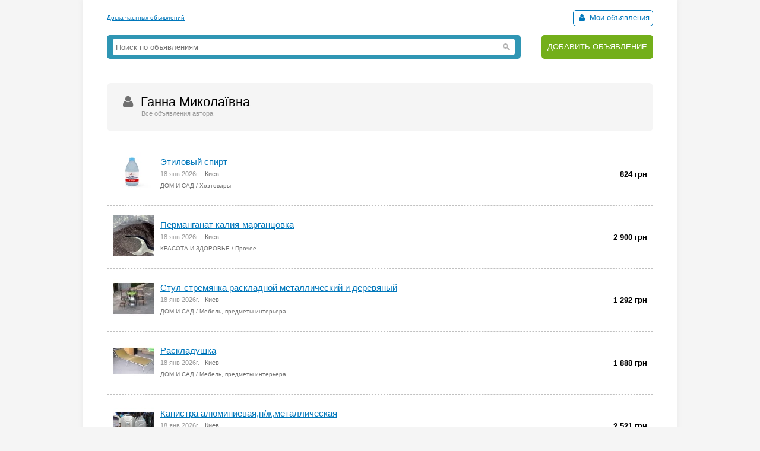

--- FILE ---
content_type: text/html; charset=UTF-8
request_url: https://myboard.com.ua/user/470
body_size: 5718
content:
<!DOCTYPE html>
<html>
<head>
	<meta charset="utf-8" />
	<title>Ганна Миколаївна (#470), Частные Объявления</title>
	<meta name="description" content="" />
	<meta name="keywords" content="" />
	
	

	<script src="/js/jquery-1.7.1.min.js"></script>
	<script src="/js/jquery-ui-1.11.2.min.js"></script>
	<script src="/js/functions.js?b=040715"></script>
	
	<link href="/css/style.css?b=101115" rel="stylesheet" />

	<link rel="icon" href="/favicon.ico" type="image/x-icon" />
	<link rel="shortcut icon" href="/favicon.ico" type="image/x-icon" /> 
	<meta property="og:image" content="/img/logo.png" />
	<meta name='yandex-verification' content='5fc427363b6b44be' />
	<meta name="verify-v1" content="eHF8+aeClrL1SBz708dZ2Q4hFq4xk70VSzoociCchuQ=" />
</head>
<body class="bcolor2">

<div id="wrap">
	<!-- top banner 728x90 -->
	<div class="top_banner">	</div>
	<!-- /top banner 728x90 -->
	<header>
		<div class="head_line">
			<div class="top_str">
				<a href="/">Доска частных объявлений</a>
			</div>
			<div class="autorizinfo"><!--noindex-->		<span><span id="notepad"></span> <a class="borderline" href="/my"><i class="iconf-user fcolor7"></i> Мои объявления</a></span><!--/noindex--></div>
		</div>
		<div class="head_container">
			<div class="logo">
				
			</div>
			<div class="search_line">
				<form class="search_form" action="/search/" method="get">
					<input type="text" name="q" value="" placeholder="Поиск по объявлениям">
					<span class="search_btn"></span>
				</form>
			</div>
			<div class="add">
				<a href="https://myboard.com.ua/add" title="Подать объявление на сайте">ДОБАВИТЬ ОБЪЯВЛЕНИЕ</a>
			</div>
		</div>
	</header>
	
	<div class="container30">		<div class="container20 box box_padding2 bcolor2 o_hidden">
			<div class="float_right" style="margin-top:7px;">
				<div class="yashare-auto-init" data-yashareL10n="ru" data-yashareQuickServices="vkontakte,facebook,twitter,odnoklassniki,gplus" data-yashareTheme="counter"></div>
			</div>
			<div class="fsize5"><i class="iconf-user fcolor4"></i> Ганна Миколаївна</div>
			<div class="fsize1 fcolor5" style="margin-left:38px">Все объявления автора</div>
		</div>		<!-- Список объявлений -->
		<div id="posts">		<div class="list_post">
			<a name="295505"></a>
			
			<table width="100%">
				<tr>
					<td width="80"><a href="/jetilovyjj-spirt_i295505"><img src="/uploads/board/thumbs/29/295505_medichnijjc12.webp" alt="" title="Этиловый спирт" /></a></td>
					<td>
						<div class="fsize3"><a href="/jetilovyjj-spirt_i295505" title="Этиловый спирт в Киеве" class="vis">Этиловый спирт</a></div>
						<div class="fsize1 fcolor4" style="margin: 2px 0">
							<span class="fcolor5">18 янв 2026г.</span>&nbsp;&nbsp;&nbsp;Киев&nbsp;&nbsp;&nbsp;
							<div class="fsize0"><a href="/2/" class="d_rev">ДОМ И САД</a> / <a href="/2/213/" class="d_rev">Хозтовары</a></div>
						</div>
					</td>
					<td width="150" style="text-align: right">
						<span class="list_cost" >824 грн</span>
					</td>
				</tr>
			</table>
		</div>
		<div style="border-top: 1px dashed silver"></div>		<div class="list_post">
			<a name="264179"></a>
			
			<table width="100%">
				<tr>
					<td width="80"><a href="/permanganat-kalija-margancovka_i264179"><img src="/uploads/board/thumbs/26/264179_kitajjf3f.webp" alt="" title="Перманганат калия-марганцовка" /></a></td>
					<td>
						<div class="fsize3"><a href="/permanganat-kalija-margancovka_i264179" title="Перманганат калия-марганцовка в Киеве" class="vis">Перманганат калия-марганцовка</a></div>
						<div class="fsize1 fcolor4" style="margin: 2px 0">
							<span class="fcolor5">18 янв 2026г.</span>&nbsp;&nbsp;&nbsp;Киев&nbsp;&nbsp;&nbsp;
							<div class="fsize0"><a href="/13/" class="d_rev">КРАСОТА И ЗДОРОВЬЕ</a> / <a href="/13/1399/" class="d_rev">Прочее</a></div>
						</div>
					</td>
					<td width="150" style="text-align: right">
						<span class="list_cost" >2 900 грн</span>
					</td>
				</tr>
			</table>
		</div>
		<div style="border-top: 1px dashed silver"></div>		<div class="list_post">
			<a name="149015"></a>
			
			<table width="100%">
				<tr>
					<td width="80"><a href="/stul-stremjanka-raskladnojj-metallicheskijj-i-derevjanyjj_i149015"><img src="/uploads/board/thumbs/14/149015_760d284373.webp" alt="" title="Стул-стремянка  раскладной металлический и деревяный" /></a></td>
					<td>
						<div class="fsize3"><a href="/stul-stremjanka-raskladnojj-metallicheskijj-i-derevjanyjj_i149015" title="Стул-стремянка  раскладной металлический и деревяный в Киеве" class="vis">Стул-стремянка  раскладной металлический и деревяный</a></div>
						<div class="fsize1 fcolor4" style="margin: 2px 0">
							<span class="fcolor5">18 янв 2026г.</span>&nbsp;&nbsp;&nbsp;Киев&nbsp;&nbsp;&nbsp;
							<div class="fsize0"><a href="/2/" class="d_rev">ДОМ И САД</a> / <a href="/2/205/" class="d_rev">Мебель, предметы интерьера</a></div>
						</div>
					</td>
					<td width="150" style="text-align: right">
						<span class="list_cost" >1 292 грн</span>
					</td>
				</tr>
			</table>
		</div>
		<div style="border-top: 1px dashed silver"></div>		<div class="list_post">
			<a name="149016"></a>
			
			<table width="100%">
				<tr>
					<td width="80"><a href="/raskladushka_i149016"><img src="/uploads/board/thumbs/14/149016_7f85fd5607.webp" alt="" title="Раскладушка" /></a></td>
					<td>
						<div class="fsize3"><a href="/raskladushka_i149016" title="Раскладушка в Киеве" class="vis">Раскладушка</a></div>
						<div class="fsize1 fcolor4" style="margin: 2px 0">
							<span class="fcolor5">18 янв 2026г.</span>&nbsp;&nbsp;&nbsp;Киев&nbsp;&nbsp;&nbsp;
							<div class="fsize0"><a href="/2/" class="d_rev">ДОМ И САД</a> / <a href="/2/205/" class="d_rev">Мебель, предметы интерьера</a></div>
						</div>
					</td>
					<td width="150" style="text-align: right">
						<span class="list_cost" >1 888 грн</span>
					</td>
				</tr>
			</table>
		</div>
		<div style="border-top: 1px dashed silver"></div>		<div class="list_post">
			<a name="294942"></a>
			
			<table width="100%">
				<tr>
					<td width="80"><a href="/kanistra-aljuminievajanzhmetallicheskaja_i294942"><img src="/uploads/board/thumbs/29/294942_nov51c.webp" alt="" title="Канистра алюминиевая,н/ж,металлическая" /></a></td>
					<td>
						<div class="fsize3"><a href="/kanistra-aljuminievajanzhmetallicheskaja_i294942" title="Канистра алюминиевая,н/ж,металлическая в Киеве" class="vis">Канистра алюминиевая,н/ж,металлическая</a></div>
						<div class="fsize1 fcolor4" style="margin: 2px 0">
							<span class="fcolor5">18 янв 2026г.</span>&nbsp;&nbsp;&nbsp;Киев&nbsp;&nbsp;&nbsp;
							<div class="fsize0"><a href="/6/" class="d_rev">СЫРЬЕ И МАТЕРИАЛЫ</a> / <a href="/6/612/" class="d_rev">Тара и упаковка</a></div>
						</div>
					</td>
					<td width="150" style="text-align: right">
						<span class="list_cost" >2 521 грн</span>
					</td>
				</tr>
			</table>
		</div>
		<div style="border-top: 1px dashed silver"></div>		<div class="list_post">
			<a name="4414"></a>
			
			<table width="100%">
				<tr>
					<td width="80"><a href="/transformatory-dlja-progreva-betona_i4414"><img src="/uploads/board/thumbs/0/4414_116585c321.webp" alt="" title="трансформаторы для прогрева бетона" /></a></td>
					<td>
						<div class="fsize3"><a href="/transformatory-dlja-progreva-betona_i4414" title="трансформаторы для прогрева бетона в Киеве" class="vis">трансформаторы для прогрева бетона</a></div>
						<div class="fsize1 fcolor4" style="margin: 2px 0">
							<span class="fcolor5">18 янв 2026г.</span>&nbsp;&nbsp;&nbsp;Киев&nbsp;&nbsp;&nbsp;
							<div class="fsize0"><a href="/3/" class="d_rev">ОБОРУДОВАНИЕ</a> / <a href="/3/314/" class="d_rev">Строительное оборудование</a></div>
						</div>
					</td>
					<td width="150" style="text-align: right">
						<span class="list_cost" >48 900 грн</span>
					</td>
				</tr>
			</table>
		</div>
		<div style="border-top: 1px dashed silver"></div>		<div class="list_post">
			<a name="293204"></a>
			
			<table width="100%">
				<tr>
					<td width="80"><a href="/rukomojjnik-umyvalnik-dachnik-s-podogrevom-vody_i293204"><img src="/uploads/board/thumbs/29/293204_dachnik24b00.webp" alt="" title="Рукомойник-умывальник Дачник с подогревом воды" /></a></td>
					<td>
						<div class="fsize3"><a href="/rukomojjnik-umyvalnik-dachnik-s-podogrevom-vody_i293204" title="Рукомойник-умывальник Дачник с подогревом воды в Киеве" class="vis">Рукомойник-умывальник Дачник с подогревом воды</a></div>
						<div class="fsize1 fcolor4" style="margin: 2px 0">
							<span class="fcolor5">18 янв 2026г.</span>&nbsp;&nbsp;&nbsp;Киев&nbsp;&nbsp;&nbsp;
							<div class="fsize0"><a href="/2/" class="d_rev">ДОМ И САД</a> / <a href="/2/201/" class="d_rev">Сад и огород</a></div>
						</div>
					</td>
					<td width="150" style="text-align: right">
						<span class="list_cost" >10 900 грн</span>
					</td>
				</tr>
			</table>
		</div>
		<div style="border-top: 1px dashed silver"></div>		<div class="list_post">
			<a name="250199"></a>
			
			<table width="100%">
				<tr>
					<td width="80"><a href="/preparat-todikamp_i250199"><img src="/uploads/board/thumbs/25/250199_0775d8cdfd.webp" alt="" title="Препарат Тодикамп" /></a></td>
					<td>
						<div class="fsize3"><a href="/preparat-todikamp_i250199" title="Препарат Тодикамп в Киеве" class="vis">Препарат Тодикамп</a></div>
						<div class="fsize1 fcolor4" style="margin: 2px 0">
							<span class="fcolor5">18 янв 2026г.</span>&nbsp;&nbsp;&nbsp;Киев&nbsp;&nbsp;&nbsp;
							<div class="fsize0"><a href="/13/" class="d_rev">КРАСОТА И ЗДОРОВЬЕ</a> / <a href="/13/1302/" class="d_rev">Товары для здоровья</a></div>
						</div>
					</td>
					<td width="150" style="text-align: right">
						<span class="list_cost" >1 грн</span>
					</td>
				</tr>
			</table>
		</div>
		<div style="border-top: 1px dashed silver"></div>		<div class="list_post">
			<a name="250200"></a>
			
			<table width="100%">
				<tr>
					<td width="80"><a href="/preparat-midijjnyjj-girolizat-belkovyjj_i250200"><img src="/uploads/board/thumbs/25/250200_4c1b6d9a01.webp" alt="" title="Препарат Мидийный Гиролизат Белковый" /></a></td>
					<td>
						<div class="fsize3"><a href="/preparat-midijjnyjj-girolizat-belkovyjj_i250200" title="Препарат Мидийный Гиролизат Белковый в Киеве" class="vis">Препарат Мидийный Гиролизат Белковый</a></div>
						<div class="fsize1 fcolor4" style="margin: 2px 0">
							<span class="fcolor5">18 янв 2026г.</span>&nbsp;&nbsp;&nbsp;Киев&nbsp;&nbsp;&nbsp;
							<div class="fsize0"><a href="/13/" class="d_rev">КРАСОТА И ЗДОРОВЬЕ</a> / <a href="/13/1302/" class="d_rev">Товары для здоровья</a></div>
						</div>
					</td>
					<td width="150" style="text-align: right">
						<span class="list_cost" >1 грн</span>
					</td>
				</tr>
			</table>
		</div>
		<div style="border-top: 1px dashed silver"></div>		<div class="list_post">
			<a name="144239"></a>
			
			<table width="100%">
				<tr>
					<td width="80"><a href="/umyvalnik-rukomojjnik-mojjdodyr-s-podogrevom-vody-i-bez_i144239"><img src="/uploads/board/thumbs/14/144239_mojjdodyr-novyjj902.webp" alt="" title="Умывальник-рукомойник  Мойдодыр с подогревом воды и БЕЗ" /></a></td>
					<td>
						<div class="fsize3"><a href="/umyvalnik-rukomojjnik-mojjdodyr-s-podogrevom-vody-i-bez_i144239" title="Умывальник-рукомойник  Мойдодыр с подогревом воды и БЕЗ в Киеве" class="vis">Умывальник-рукомойник  Мойдодыр с подогревом воды и БЕЗ</a></div>
						<div class="fsize1 fcolor4" style="margin: 2px 0">
							<span class="fcolor5">18 янв 2026г.</span>&nbsp;&nbsp;&nbsp;Киев&nbsp;&nbsp;&nbsp;
							<div class="fsize0"><a href="/5/" class="d_rev">СТРОИТЕЛЬСТВО И СТРОЙМАТЕРИАЛЫ</a> / <a href="/5/515/" class="d_rev">Сантехника</a></div>
						</div>
					</td>
					<td width="150" style="text-align: right">
						<span class="list_cost" >2 890 грн</span>
					</td>
				</tr>
			</table>
		</div>
		<div style="border-top: 1px dashed silver"></div>		<div class="list_post">
			<a name="16755"></a>
			
			<table width="100%">
				<tr>
					<td width="80"><a href="/krovat-armejjskaja-1-2-jarusnaja_i16755"><img src="/uploads/board/thumbs/1/16755_637d741687.webp" alt="" title="Кровать армейская 1-2 ярусная" /></a></td>
					<td>
						<div class="fsize3"><a href="/krovat-armejjskaja-1-2-jarusnaja_i16755" title="Кровать армейская 1-2 ярусная в Киеве" class="vis">Кровать армейская 1-2 ярусная</a></div>
						<div class="fsize1 fcolor4" style="margin: 2px 0">
							<span class="fcolor5">18 янв 2026г.</span>&nbsp;&nbsp;&nbsp;Киев&nbsp;&nbsp;&nbsp;
							<div class="fsize0"><a href="/2/" class="d_rev">ДОМ И САД</a> / <a href="/2/205/" class="d_rev">Мебель, предметы интерьера</a></div>
						</div>
					</td>
					<td width="150" style="text-align: right">
						<span class="list_cost" >4 321 грн</span>
					</td>
				</tr>
			</table>
		</div>
		<div style="border-top: 1px dashed silver"></div>		<div class="list_post">
			<a name="251765"></a>
			
			<table width="100%">
				<tr>
					<td width="80"><a href="/kostjum-rabochijj_i251765"><img src="/uploads/board/thumbs/25/251765_8f774df843.webp" alt="" title="Костюм рабочий" /></a></td>
					<td>
						<div class="fsize3"><a href="/kostjum-rabochijj_i251765" title="Костюм рабочий в Киеве" class="vis">Костюм рабочий</a></div>
						<div class="fsize1 fcolor4" style="margin: 2px 0">
							<span class="fcolor5">18 янв 2026г.</span>&nbsp;&nbsp;&nbsp;Киев&nbsp;&nbsp;&nbsp;
							<div class="fsize0"><a href="/6/" class="d_rev">СЫРЬЕ И МАТЕРИАЛЫ</a> / <a href="/6/611/" class="d_rev">Текстильное сырье, ткани</a></div>
						</div>
					</td>
					<td width="150" style="text-align: right">
						<span class="list_cost" >890 грн</span>
					</td>
				</tr>
			</table>
		</div>
		<div style="border-top: 1px dashed silver"></div>		<div class="list_post">
			<a name="151926"></a>
			
			<table width="100%">
				<tr>
					<td width="80"><a href="/betonomeshalka-i-betonosmesitel-30-2000l_i151926"><img src="/uploads/board/thumbs/15/151926_1d64.webp" alt="" title="Бетономешалка и бетоносмеситель 30-2000л" /></a></td>
					<td>
						<div class="fsize3"><a href="/betonomeshalka-i-betonosmesitel-30-2000l_i151926" title="Бетономешалка и бетоносмеситель 30-2000л в Киеве" class="vis">Бетономешалка и бетоносмеситель 30-2000л</a></div>
						<div class="fsize1 fcolor4" style="margin: 2px 0">
							<span class="fcolor5">18 янв 2026г.</span>&nbsp;&nbsp;&nbsp;Киев&nbsp;&nbsp;&nbsp;
							<div class="fsize0"><a href="/7/" class="d_rev">УСЛУГИ</a> / <a href="/7/718/" class="d_rev">Ремонтно-строительные услуги</a></div>
						</div>
					</td>
					<td width="150" style="text-align: right">
						<span class="list_cost" >67 921 грн</span>
					</td>
				</tr>
			</table>
		</div>
		<div style="border-top: 1px dashed silver"></div>		<div class="list_post">
			<a name="151927"></a>
			
			<table width="100%">
				<tr>
					<td width="80"><a href="/rastvoromeshalka-i-rastvorosmesitel-40-2000l_i151927"><img src="/uploads/board/thumbs/15/151927_fd2a5caccb.webp" alt="" title="Растворомешалка и растворосмеситель 40-2000л" /></a></td>
					<td>
						<div class="fsize3"><a href="/rastvoromeshalka-i-rastvorosmesitel-40-2000l_i151927" title="Растворомешалка и растворосмеситель 40-2000л в Киеве" class="vis">Растворомешалка и растворосмеситель 40-2000л</a></div>
						<div class="fsize1 fcolor4" style="margin: 2px 0">
							<span class="fcolor5">18 янв 2026г.</span>&nbsp;&nbsp;&nbsp;Киев&nbsp;&nbsp;&nbsp;
							<div class="fsize0"><a href="/3/" class="d_rev">ОБОРУДОВАНИЕ</a> / <a href="/3/314/" class="d_rev">Строительное оборудование</a></div>
						</div>
					</td>
					<td width="150" style="text-align: right">
						<span class="list_cost" >41 800 грн</span>
					</td>
				</tr>
			</table>
		</div>
		<div style="border-top: 1px dashed silver"></div>		<div class="list_post">
			<a name="16760"></a>
			
			<table width="100%">
				<tr>
					<td width="80"><a href="/toluol_i16760"><img src="/uploads/board/thumbs/1/16760_toluol81d.webp" alt="" title="Толуол" /></a></td>
					<td>
						<div class="fsize3"><a href="/toluol_i16760" title="Толуол в Киеве" class="vis">Толуол</a></div>
						<div class="fsize1 fcolor4" style="margin: 2px 0">
							<span class="fcolor5">18 янв 2026г.</span>&nbsp;&nbsp;&nbsp;Киев&nbsp;&nbsp;&nbsp;
							<div class="fsize0"><a href="/3/" class="d_rev">ОБОРУДОВАНИЕ</a> / <a href="/3/303/" class="d_rev">Металлообрабатывающее оборудование</a></div>
						</div>
					</td>
					<td width="150" style="text-align: right">
						<span class="list_cost" >780 грн</span>
					</td>
				</tr>
			</table>
		</div>
		<div style="border-top: 1px dashed silver"></div>		<div class="list_post">
			<a name="151928"></a>
			
			<table width="100%">
				<tr>
					<td width="80"><a href="/smesitel-peregruzhatel-bu_i151928"><img src="/uploads/board/thumbs/15/151928_25bf46b465.webp" alt="" title="Смеситель-перегружатель б/у" /></a></td>
					<td>
						<div class="fsize3"><a href="/smesitel-peregruzhatel-bu_i151928" title="Смеситель-перегружатель б/у в Киеве" class="vis">Смеситель-перегружатель б/у</a></div>
						<div class="fsize1 fcolor4" style="margin: 2px 0">
							<span class="fcolor5">18 янв 2026г.</span>&nbsp;&nbsp;&nbsp;Киев&nbsp;&nbsp;&nbsp;
							<div class="fsize0"><a href="/3/" class="d_rev">ОБОРУДОВАНИЕ</a> / <a href="/3/314/" class="d_rev">Строительное оборудование</a></div>
						</div>
					</td>
					<td width="150" style="text-align: right">
						<span class="list_cost" >229 000 грн</span>
					</td>
				</tr>
			</table>
		</div>
		<div style="border-top: 1px dashed silver"></div>		<div class="list_post">
			<a name="16761"></a>
			
			<table width="100%">
				<tr>
					<td width="80"><a href="/stancijaagregat-shtukaturnye_i16761"><img src="/uploads/board/thumbs/1/16761_1f7d4c0de4.webp" alt="" title="Станция,агрегат штукатурные" /></a></td>
					<td>
						<div class="fsize3"><a href="/stancijaagregat-shtukaturnye_i16761" title="Станция,агрегат штукатурные в Киеве" class="vis">Станция,агрегат штукатурные</a></div>
						<div class="fsize1 fcolor4" style="margin: 2px 0">
							<span class="fcolor5">18 янв 2026г.</span>&nbsp;&nbsp;&nbsp;Киев&nbsp;&nbsp;&nbsp;
							<div class="fsize0"><a href="/3/" class="d_rev">ОБОРУДОВАНИЕ</a> / <a href="/3/314/" class="d_rev">Строительное оборудование</a></div>
						</div>
					</td>
					<td width="150" style="text-align: right">
						<span class="list_cost" >58 221 грн</span>
					</td>
				</tr>
			</table>
		</div>
		<div style="border-top: 1px dashed silver"></div>		<div class="list_post">
			<a name="262289"></a>
			
			<table width="100%">
				<tr>
					<td width="80"><a href="/kerosin-pitevojj-medicinskijj-ochishhennyjj-petrolium_i262289"><img src="/uploads/board/thumbs/26/262289_c7fcf49b1e.webp" alt="" title="Керосин питьевой (медицинский) очищенный Petrolium" /></a></td>
					<td>
						<div class="fsize3"><a href="/kerosin-pitevojj-medicinskijj-ochishhennyjj-petrolium_i262289" title="Керосин питьевой (медицинский) очищенный Petrolium в Киеве" class="vis">Керосин питьевой (медицинский) очищенный Petrolium</a></div>
						<div class="fsize1 fcolor4" style="margin: 2px 0">
							<span class="fcolor5">18 янв 2026г.</span>&nbsp;&nbsp;&nbsp;Киев&nbsp;&nbsp;&nbsp;
							<div class="fsize0"><a href="/13/" class="d_rev">КРАСОТА И ЗДОРОВЬЕ</a> / <a href="/13/1302/" class="d_rev">Товары для здоровья</a></div>
						</div>
					</td>
					<td width="150" style="text-align: right">
						<span class="list_cost" >771 грн</span>
					</td>
				</tr>
			</table>
		</div>
		<div style="border-top: 1px dashed silver"></div>		<div class="list_post">
			<a name="3485"></a>
			
			<table width="100%">
				<tr>
					<td width="80"><a href="/sushka-rukapparaty-dlja-sushki-volos_i3485"><img src="/uploads/board/thumbs/0/3485_9ca78e1428.webp" alt="" title="Сушка рук,аппараты для сушки волос" /></a></td>
					<td>
						<div class="fsize3"><a href="/sushka-rukapparaty-dlja-sushki-volos_i3485" title="Сушка рук,аппараты для сушки волос в Киеве" class="vis">Сушка рук,аппараты для сушки волос</a></div>
						<div class="fsize1 fcolor4" style="margin: 2px 0">
							<span class="fcolor5">18 янв 2026г.</span>&nbsp;&nbsp;&nbsp;Киев&nbsp;&nbsp;&nbsp;
							<div class="fsize0"><a href="/1/" class="d_rev">БЫТОВАЯ ТЕХНИКА</a> / <a href="/1/103/" class="d_rev">Техника для дома</a></div>
						</div>
					</td>
					<td width="150" style="text-align: right">
						<span class="list_cost" >3 121 грн</span>
					</td>
				</tr>
			</table>
		</div>
		<div style="border-top: 1px dashed silver"></div>		<div class="list_post">
			<a name="3486"></a>
			
			<table width="100%">
				<tr>
					<td width="80"><a href="/termoskanistrabochkabidon_i3486"><img src="/uploads/board/thumbs/0/3486_11fdaea722.webp" alt="" title="Термос,канистра,бочка,бидон" /></a></td>
					<td>
						<div class="fsize3"><a href="/termoskanistrabochkabidon_i3486" title="Термос,канистра,бочка,бидон в Киеве" class="vis">Термос,канистра,бочка,бидон</a></div>
						<div class="fsize1 fcolor4" style="margin: 2px 0">
							<span class="fcolor5">18 янв 2026г.</span>&nbsp;&nbsp;&nbsp;Киев&nbsp;&nbsp;&nbsp;
							<div class="fsize0"><a href="/6/" class="d_rev">СЫРЬЕ И МАТЕРИАЛЫ</a> / <a href="/6/612/" class="d_rev">Тара и упаковка</a></div>
						</div>
					</td>
					<td width="150" style="text-align: right">
						<span class="list_cost" >3 900 грн</span>
					</td>
				</tr>
			</table>
		</div>
		<div style="border-top: 1px dashed silver"></div>		<div class="list_post">
			<a name="3487"></a>
			
			<table width="100%">
				<tr>
					<td width="80"><a href="/tros-santekhnicheskijj-d6-18mm_i3487"><img src="/uploads/board/thumbs/0/3487_470b148114.webp" alt="" title="Трос сантехнический Д=6-18мм" /></a></td>
					<td>
						<div class="fsize3"><a href="/tros-santekhnicheskijj-d6-18mm_i3487" title="Трос сантехнический Д=6-18мм в Киеве" class="vis">Трос сантехнический Д=6-18мм</a></div>
						<div class="fsize1 fcolor4" style="margin: 2px 0">
							<span class="fcolor5">18 янв 2026г.</span>&nbsp;&nbsp;&nbsp;Киев&nbsp;&nbsp;&nbsp;
							<div class="fsize0"><a href="/5/" class="d_rev">СТРОИТЕЛЬСТВО И СТРОЙМАТЕРИАЛЫ</a> / <a href="/5/519/" class="d_rev">Элементы крепежа</a></div>
						</div>
					</td>
					<td width="150" style="text-align: right">
						<span class="list_cost" >189 грн</span>
					</td>
				</tr>
			</table>
		</div>
		<div style="border-top: 1px dashed silver"></div>		<div class="list_post">
			<a name="294605"></a>
			
			<table width="100%">
				<tr>
					<td width="80"><a href="/kislota-sernajasoljanajaortofosfornajamuravinajaazotnajamolochnaja-ta-nsh._i294605"><img src="/uploads/board/thumbs/29/294605_azotnaja-kislota847f.webp" alt="" title="Кислота серная,соляная,ортофосфорная,муравьиная,азотная,молочная  та інш." /></a></td>
					<td>
						<div class="fsize3"><a href="/kislota-sernajasoljanajaortofosfornajamuravinajaazotnajamolochnaja-ta-nsh._i294605" title="Кислота серная,соляная,ортофосфорная,муравьиная,азотная,молочная  та інш. в Киеве" class="vis">Кислота серная,соляная,ортофосфорная,муравьиная,азотная,молочная  та інш.</a></div>
						<div class="fsize1 fcolor4" style="margin: 2px 0">
							<span class="fcolor5">18 янв 2026г.</span>&nbsp;&nbsp;&nbsp;Киев&nbsp;&nbsp;&nbsp;
							<div class="fsize0"><a href="/6/" class="d_rev">СЫРЬЕ И МАТЕРИАЛЫ</a> / <a href="/6/607/" class="d_rev">Химическое сырье</a></div>
						</div>
					</td>
					<td width="150" style="text-align: right">
						<span class="list_cost" >421 грн</span>
					</td>
				</tr>
			</table>
		</div>
		<div style="border-top: 1px dashed silver"></div>		<div class="list_post">
			<a name="235984"></a>
			
			<table width="100%">
				<tr>
					<td width="80"><a href="/perekis-vodorodapergidrol-3560-ot-5l_i235984"><img src="/uploads/board/thumbs/23/235984_24729d5c36.webp" alt="" title="Перекись водорода(Пергидроль) 35/60% от 5л" /></a></td>
					<td>
						<div class="fsize3"><a href="/perekis-vodorodapergidrol-3560-ot-5l_i235984" title="Перекись водорода(Пергидроль) 35/60% от 5л в Киеве" class="vis">Перекись водорода(Пергидроль) 35/60% от 5л</a></div>
						<div class="fsize1 fcolor4" style="margin: 2px 0">
							<span class="fcolor5">18 янв 2026г.</span>&nbsp;&nbsp;&nbsp;Киев&nbsp;&nbsp;&nbsp;
							<div class="fsize0"><a href="/2/" class="d_rev">ДОМ И САД</a> / <a href="/2/299/" class="d_rev">Прочее</a></div>
						</div>
					</td>
					<td width="150" style="text-align: right">
						<span class="list_cost" >164 грн</span>
					</td>
				</tr>
			</table>
		</div>
		<div style="border-top: 1px dashed silver"></div>		<div class="list_post">
			<a name="235986"></a>
			
			<table width="100%">
				<tr>
					<td width="80"><a href="/skipidar-zhivichnyjj-ot-5l_i235986"><img src="/uploads/board/thumbs/23/235986_d619857cc0.webp" alt="" title="Скипидар живичный  от 5л" /></a></td>
					<td>
						<div class="fsize3"><a href="/skipidar-zhivichnyjj-ot-5l_i235986" title="Скипидар живичный  от 5л в Киеве" class="vis">Скипидар живичный  от 5л</a></div>
						<div class="fsize1 fcolor4" style="margin: 2px 0">
							<span class="fcolor5">18 янв 2026г.</span>&nbsp;&nbsp;&nbsp;Киев&nbsp;&nbsp;&nbsp;
							<div class="fsize0"><a href="/14/" class="d_rev">ЖИВОТНЫЕ</a> / <a href="/14/1403/" class="d_rev">Товары для животных</a></div>
						</div>
					</td>
					<td width="150" style="text-align: right">
						<span class="list_cost" >798 грн</span>
					</td>
				</tr>
			</table>
		</div>
		<div style="border-top: 1px dashed silver"></div>		<div class="list_post">
			<a name="247014"></a>
			
			<table width="100%">
				<tr>
					<td width="80"><a href="/kotel-bitumovarochnyjjbitumnyjj-bitumizator-na-50-5000l_i247014"><img src="/uploads/board/thumbs/24/247014_f3482a8d5f.webp" alt="" title="Котел битумоварочный(битумный)-битумизатор на 50-5000л" /></a></td>
					<td>
						<div class="fsize3"><a href="/kotel-bitumovarochnyjjbitumnyjj-bitumizator-na-50-5000l_i247014" title="Котел битумоварочный(битумный)-битумизатор на 50-5000л в Киеве" class="vis">Котел битумоварочный(битумный)-битумизатор на 50-5000л</a></div>
						<div class="fsize1 fcolor4" style="margin: 2px 0">
							<span class="fcolor5">18 янв 2026г.</span>&nbsp;&nbsp;&nbsp;Киев&nbsp;&nbsp;&nbsp;
							<div class="fsize0"><a href="/3/" class="d_rev">ОБОРУДОВАНИЕ</a> / <a href="/3/314/" class="d_rev">Строительное оборудование</a></div>
						</div>
					</td>
					<td width="150" style="text-align: right">
						<span class="list_cost" >1 800 000 грн</span>
					</td>
				</tr>
			</table>
		</div>
		<div style="border-top: 1px dashed silver"></div>		<div class="list_post">
			<a name="259315"></a>
			
			<table width="100%">
				<tr>
					<td width="80"><a href="/solvent-nefrasbenzin-kalosha_i259315"><img src="/uploads/board/thumbs/25/259315_aafd3fc911.webp" alt="" title="Сольвент, нефрас,бензин калоша" /></a></td>
					<td>
						<div class="fsize3"><a href="/solvent-nefrasbenzin-kalosha_i259315" title="Сольвент, нефрас,бензин калоша в Киеве" class="vis">Сольвент, нефрас,бензин калоша</a></div>
						<div class="fsize1 fcolor4" style="margin: 2px 0">
							<span class="fcolor5">18 янв 2026г.</span>&nbsp;&nbsp;&nbsp;Киев&nbsp;&nbsp;&nbsp;
							<div class="fsize0"><a href="/2/" class="d_rev">ДОМ И САД</a> / <a href="/2/211/" class="d_rev">Бытовая химия</a></div>
						</div>
					</td>
					<td width="150" style="text-align: right">
						<span class="list_cost" >164 грн</span>
					</td>
				</tr>
			</table>
		</div>
		<div style="border-top: 1px dashed silver"></div>		<div class="list_post">
			<a name="259316"></a>
			
			<table width="100%">
				<tr>
					<td width="80"><a href="/kerosin-perekis-vodoroda_i259316"><img src="/uploads/board/thumbs/25/259316_68f7dd8b47.webp" alt="" title="Керосин, перекись водорода" /></a></td>
					<td>
						<div class="fsize3"><a href="/kerosin-perekis-vodoroda_i259316" title="Керосин, перекись водорода в Киеве" class="vis">Керосин, перекись водорода</a></div>
						<div class="fsize1 fcolor4" style="margin: 2px 0">
							<span class="fcolor5">18 янв 2026г.</span>&nbsp;&nbsp;&nbsp;Киев&nbsp;&nbsp;&nbsp;
							<div class="fsize0"><a href="/2/" class="d_rev">ДОМ И САД</a> / <a href="/2/211/" class="d_rev">Бытовая химия</a></div>
						</div>
					</td>
					<td width="150" style="text-align: right">
						<span class="list_cost" >159 грн</span>
					</td>
				</tr>
			</table>
		</div>
		<div style="border-top: 1px dashed silver"></div>		</div>
		<div class="fsize0 fcolor3 d_none" style="margin: 0px 0 15px 0"><script type="text/javascript">
<!--
var _acic={dataProvider:10};(function(){var e=document.createElement("script");e.type="text/javascript";e.async=true;e.src="https://www.acint.net/aci.js";var t=document.getElementsByTagName("script")[0];t.parentNode.insertBefore(e,t)})()
//-->
</script></div>
		<!-- /Список объявлений -->	</div>
	
	<hr class="container30" />

	<div class="container30 fcolor4 text_center">		</div>

	<hr />

	<footer>
		<div class="fsize1 float_right">
			
			<!-- Счетчики -->
			
			<!-- Yandex.Metrika counter -->
			<script type="text/javascript" >
			   (function(m,e,t,r,i,k,a){m[i]=m[i]||function(){(m[i].a=m[i].a||[]).push(arguments)};
			   m[i].l=1*new Date();k=e.createElement(t),a=e.getElementsByTagName(t)[0],k.async=1,k.src=r,a.parentNode.insertBefore(k,a)})
			   (window, document, "script", "https://cdn.jsdelivr.net/npm/yandex-metrica-watch/tag.js", "ym");
			   ym(18855016, "init", {
					clickmap:true,
					trackLinks:true,
					accurateTrackBounce:true,
					webvisor:true
			   });
			</script>
			<!-- /Yandex.Metrika counter -->

			<script type="text/javascript">
			  var _gaq = _gaq || [];
			  _gaq.push(['_setAccount', 'UA-766572-1']);
			  _gaq.push(['_setDomainName', 'myboard.com.ua']);
			  _gaq.push(['_trackPageview']);

			  (function() {
				var ga = document.createElement('script'); ga.type = 'text/javascript'; ga.async = true;
				ga.src = ('https:' == document.location.protocol ? 'https://ssl' : 'http://www') + '.google-analytics.com/ga.js';
				var s = document.getElementsByTagName('script')[0]; s.parentNode.insertBefore(ga, s);
			  })();
			</script>

			<div class="fcolor4">
				<a href="/articles">Статьи</a>&nbsp;&nbsp;&nbsp;<a href="https://myboard.com.ua/help" target="_blank">Помощь</a>&nbsp;&nbsp;&nbsp;<span class="feedback_button j_link m_link">Обратная связь</span>
			</div>
		</div>

		<div class="fsize1">
			<div class="fcolor4 fsize0">© 2005-2026 <a href="https://myboard.com.ua/" class="d_rev">myBoard.com.ua - доска частных объявлений</a></div>
			<div class="fcolor4 copyright">Использование myBoard.com.ua означает принятие условий <a href="https://myboard.com.ua/docs/user_agreement.php">пользовательского соглашения</a></div>
		</div>
	</footer>
	
</div>

<script>
	$(function() {
		$(".feedback_button").click(function() {
			modal_help('/feedback/support','modal_feedback','1','Сообщение в службу поддержки',false,{width:640,wclose:true});
		});
	});
</script>

</body>
</html>